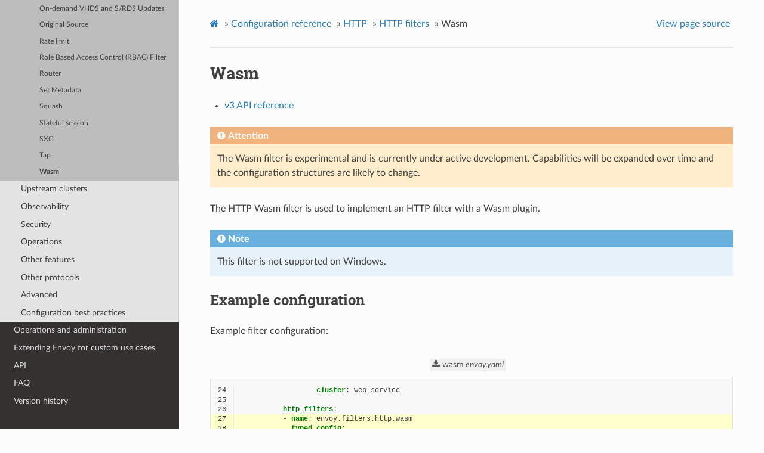

--- FILE ---
content_type: text/html; charset=UTF-8
request_url: https://www.envoyproxy.io/docs/envoy/v1.22.9/configuration/http/http_filters/wasm_filter
body_size: 3397
content:
<!DOCTYPE html>
<html class="writer-html5" lang="en" >
<head>
  <meta charset="utf-8" />
  <meta name="viewport" content="width=device-width, initial-scale=1.0" />
  <title>Wasm &mdash; envoy tag-v1.22.9 documentation</title>
      <link rel="stylesheet" href="../../../_static/pygments.css" type="text/css" />
      <link rel="stylesheet" href="../../../_static/css/envoy.css" type="text/css" />
      <link rel="stylesheet" href="../../../_static/copybutton.css" type="text/css" />
      <link rel="stylesheet" href="../../../_static/tabs.css" type="text/css" />
    <link rel="shortcut icon" href="../../../_static/favicon.ico"/>
  <!--[if lt IE 9]>
    <script src="../../../_static/js/html5shiv.min.js"></script>
  <![endif]-->
  
        <script data-url_root="../../../" id="documentation_options" src="../../../_static/documentation_options.js"></script>
        <script src="../../../_static/jquery.js"></script>
        <script src="../../../_static/underscore.js"></script>
        <script src="../../../_static/doctools.js"></script>
        <script src="../../../_static/clipboard.min.js"></script>
        <script src="../../../_static/copybutton.js"></script>
    <script src="../../../_static/js/theme.js"></script>
    <link rel="index" title="Index" href="../../../genindex.html" />
    <link rel="search" title="Search" href="../../../search.html" />
    <link rel="next" title="Upstream clusters" href="../../upstream/upstream.html" />
    <link rel="prev" title="Tap" href="tap_filter.html" /> 
</head>

<body class="wy-body-for-nav"> 
  <div class="wy-grid-for-nav">
    <nav data-toggle="wy-nav-shift" class="wy-nav-side">
      <div class="wy-side-scroll">
        <div class="wy-side-nav-search" >
            <a href='/docs/envoy/v1.22.9/'>
            <img src="../../../_static/envoy-logo.png" class="logo" alt="Logo"/>
          </a>
              <div class="version">
                tag-v1.22.9
              </div>
<div role="search">
  <form id="rtd-search-form" class="wy-form" action="../../../search.html" method="get">
    <input type="text" name="q" placeholder="Search docs" />
    <input type="hidden" name="check_keywords" value="yes" />
    <input type="hidden" name="area" value="default" />
  </form>
</div>
        </div><div class="wy-menu wy-menu-vertical" data-spy="affix" role="navigation" aria-label="Navigation menu">
              <ul class="current">
<li class="toctree-l1"><a class='reference internal' href='/docs/envoy/v1.22.9/about_docs'>About the documentation</a></li>
<li class="toctree-l1"><a class='reference internal' href='/docs/envoy/v1.22.9/intro/intro'>Introduction</a></li>
<li class="toctree-l1"><a class='reference internal' href='/docs/envoy/v1.22.9/start/start'>Getting Started</a></li>
<li class="toctree-l1 current"><a class='reference internal' href='/docs/envoy/v1.22.9/configuration/configuration'>Configuration reference</a><ul class="current">
<li class="toctree-l2"><a class='reference internal' href='/docs/envoy/v1.22.9/configuration/overview/overview'>Overview</a></li>
<li class="toctree-l2"><a class='reference internal' href='/docs/envoy/v1.22.9/configuration/listeners/listeners'>Listeners</a></li>
<li class="toctree-l2 current"><a class='reference internal' href='/docs/envoy/v1.22.9/configuration/http/http'>HTTP</a><ul class="current">
<li class="toctree-l3"><a class='reference internal' href='/docs/envoy/v1.22.9/configuration/http/http_conn_man/http_conn_man'>HTTP connection manager</a></li>
<li class="toctree-l3 current"><a class='reference internal' href='/docs/envoy/v1.22.9/configuration/http/http_filters/http_filters'>HTTP filters</a><ul class="current">
<li class="toctree-l4"><a class='reference internal' href='/docs/envoy/v1.22.9/configuration/http/http_filters/adaptive_concurrency_filter'>Adaptive Concurrency</a></li>
<li class="toctree-l4"><a class='reference internal' href='/docs/envoy/v1.22.9/configuration/http/http_filters/admission_control_filter'>Admission Control</a></li>
<li class="toctree-l4"><a class='reference internal' href='/docs/envoy/v1.22.9/configuration/http/http_filters/aws_lambda_filter'>AWS Lambda</a></li>
<li class="toctree-l4"><a class='reference internal' href='/docs/envoy/v1.22.9/configuration/http/http_filters/aws_request_signing_filter'>AWS Request Signing</a></li>
<li class="toctree-l4"><a class='reference internal' href='/docs/envoy/v1.22.9/configuration/http/http_filters/bandwidth_limit_filter'>Bandwidth limit</a></li>
<li class="toctree-l4"><a class='reference internal' href='/docs/envoy/v1.22.9/configuration/http/http_filters/buffer_filter'>Buffer</a></li>
<li class="toctree-l4"><a class='reference internal' href='/docs/envoy/v1.22.9/configuration/http/http_filters/cdn_loop_filter'>CDN-Loop header</a></li>
<li class="toctree-l4"><a class='reference internal' href='/docs/envoy/v1.22.9/configuration/http/http_filters/compressor_filter'>Compressor</a></li>
<li class="toctree-l4"><a class='reference internal' href='/docs/envoy/v1.22.9/configuration/http/http_filters/composite_filter'>Composite Filter</a></li>
<li class="toctree-l4"><a class='reference internal' href='/docs/envoy/v1.22.9/configuration/http/http_filters/cors_filter'>CORS</a></li>
<li class="toctree-l4"><a class='reference internal' href='/docs/envoy/v1.22.9/configuration/http/http_filters/csrf_filter'>CSRF</a></li>
<li class="toctree-l4"><a class='reference internal' href='/docs/envoy/v1.22.9/configuration/http/http_filters/decompressor_filter'>Decompressor</a></li>
<li class="toctree-l4"><a class='reference internal' href='/docs/envoy/v1.22.9/configuration/http/http_filters/dynamic_forward_proxy_filter'>Dynamic forward proxy</a></li>
<li class="toctree-l4"><a class='reference internal' href='/docs/envoy/v1.22.9/configuration/http/http_filters/dynamodb_filter'>DynamoDB</a></li>
<li class="toctree-l4"><a class='reference internal' href='/docs/envoy/v1.22.9/configuration/http/http_filters/ext_authz_filter'>External Authorization</a></li>
<li class="toctree-l4"><a class='reference internal' href='/docs/envoy/v1.22.9/configuration/http/http_filters/ext_proc_filter'>External Processing</a></li>
<li class="toctree-l4"><a class='reference internal' href='/docs/envoy/v1.22.9/configuration/http/http_filters/fault_filter'>Fault Injection</a></li>
<li class="toctree-l4"><a class='reference internal' href='/docs/envoy/v1.22.9/configuration/http/http_filters/gcp_authn_filter'>GCP Authentication Filter</a></li>
<li class="toctree-l4"><a class='reference internal' href='/docs/envoy/v1.22.9/configuration/http/http_filters/grpc_http1_bridge_filter'>gRPC HTTP/1.1 bridge</a></li>
<li class="toctree-l4"><a class='reference internal' href='/docs/envoy/v1.22.9/configuration/http/http_filters/grpc_http1_reverse_bridge_filter'>gRPC HTTP/1.1 reverse bridge</a></li>
<li class="toctree-l4"><a class='reference internal' href='/docs/envoy/v1.22.9/configuration/http/http_filters/grpc_json_transcoder_filter'>gRPC-JSON transcoder</a></li>
<li class="toctree-l4"><a class='reference internal' href='/docs/envoy/v1.22.9/configuration/http/http_filters/grpc_stats_filter'>gRPC Statistics</a></li>
<li class="toctree-l4"><a class='reference internal' href='/docs/envoy/v1.22.9/configuration/http/http_filters/grpc_web_filter'>gRPC-Web</a></li>
<li class="toctree-l4"><a class='reference internal' href='/docs/envoy/v1.22.9/configuration/http/http_filters/health_check_filter'>Health check</a></li>
<li class="toctree-l4"><a class='reference internal' href='/docs/envoy/v1.22.9/configuration/http/http_filters/header_to_metadata_filter'>Envoy Header-To-Metadata Filter</a></li>
<li class="toctree-l4"><a class='reference internal' href='/docs/envoy/v1.22.9/configuration/http/http_filters/ip_tagging_filter'>IP Tagging</a></li>
<li class="toctree-l4"><a class='reference internal' href='/docs/envoy/v1.22.9/configuration/http/http_filters/jwt_authn_filter'>JWT Authentication</a></li>
<li class="toctree-l4"><a class='reference internal' href='/docs/envoy/v1.22.9/configuration/http/http_filters/kill_request_filter'>Kill Request</a></li>
<li class="toctree-l4"><a class='reference internal' href='/docs/envoy/v1.22.9/configuration/http/http_filters/language_filter'>Language</a></li>
<li class="toctree-l4"><a class='reference internal' href='/docs/envoy/v1.22.9/configuration/http/http_filters/local_rate_limit_filter'>Local rate limit</a></li>
<li class="toctree-l4"><a class='reference internal' href='/docs/envoy/v1.22.9/configuration/http/http_filters/lua_filter'>Lua</a></li>
<li class="toctree-l4"><a class='reference internal' href='/docs/envoy/v1.22.9/configuration/http/http_filters/oauth2_filter'>OAuth2</a></li>
<li class="toctree-l4"><a class='reference internal' href='/docs/envoy/v1.22.9/configuration/http/http_filters/on_demand_updates_filter'>On-demand VHDS and S/RDS Updates</a></li>
<li class="toctree-l4"><a class='reference internal' href='/docs/envoy/v1.22.9/configuration/http/http_filters/original_src_filter'>Original Source</a></li>
<li class="toctree-l4"><a class='reference internal' href='/docs/envoy/v1.22.9/configuration/http/http_filters/rate_limit_filter'>Rate limit</a></li>
<li class="toctree-l4"><a class='reference internal' href='/docs/envoy/v1.22.9/configuration/http/http_filters/rbac_filter'>Role Based Access Control (RBAC) Filter</a></li>
<li class="toctree-l4"><a class='reference internal' href='/docs/envoy/v1.22.9/configuration/http/http_filters/router_filter'>Router</a></li>
<li class="toctree-l4"><a class='reference internal' href='/docs/envoy/v1.22.9/configuration/http/http_filters/set_metadata_filter'>Set Metadata</a></li>
<li class="toctree-l4"><a class='reference internal' href='/docs/envoy/v1.22.9/configuration/http/http_filters/squash_filter'>Squash</a></li>
<li class="toctree-l4"><a class='reference internal' href='/docs/envoy/v1.22.9/configuration/http/http_filters/stateful_session_filter'>Stateful session</a></li>
<li class="toctree-l4"><a class='reference internal' href='/docs/envoy/v1.22.9/configuration/http/http_filters/sxg_filter'>SXG</a></li>
<li class="toctree-l4"><a class='reference internal' href='/docs/envoy/v1.22.9/configuration/http/http_filters/tap_filter'>Tap</a></li>
<li class="toctree-l4 current"><a class="current reference internal" href="#">Wasm</a></li>
</ul>
</li>
</ul>
</li>
<li class="toctree-l2"><a class='reference internal' href='/docs/envoy/v1.22.9/configuration/upstream/upstream'>Upstream clusters</a></li>
<li class="toctree-l2"><a class='reference internal' href='/docs/envoy/v1.22.9/configuration/observability/observability'>Observability</a></li>
<li class="toctree-l2"><a class='reference internal' href='/docs/envoy/v1.22.9/configuration/security/security'>Security</a></li>
<li class="toctree-l2"><a class='reference internal' href='/docs/envoy/v1.22.9/configuration/operations/operations'>Operations</a></li>
<li class="toctree-l2"><a class='reference internal' href='/docs/envoy/v1.22.9/configuration/other_features/other_features'>Other features</a></li>
<li class="toctree-l2"><a class='reference internal' href='/docs/envoy/v1.22.9/configuration/other_protocols/other_protocols'>Other protocols</a></li>
<li class="toctree-l2"><a class='reference internal' href='/docs/envoy/v1.22.9/configuration/advanced/advanced'>Advanced</a></li>
<li class="toctree-l2"><a class='reference internal' href='/docs/envoy/v1.22.9/configuration/best_practices/best_practices'>Configuration best practices</a></li>
</ul>
</li>
<li class="toctree-l1"><a class='reference internal' href='/docs/envoy/v1.22.9/operations/operations'>Operations and administration</a></li>
<li class="toctree-l1"><a class='reference internal' href='/docs/envoy/v1.22.9/extending/extending'>Extending Envoy for custom use cases</a></li>
<li class="toctree-l1"><a class='reference internal' href='/docs/envoy/v1.22.9/api/api'>API</a></li>
<li class="toctree-l1"><a class='reference internal' href='/docs/envoy/v1.22.9/faq/overview'>FAQ</a></li>
<li class="toctree-l1"><a class='reference internal' href='/docs/envoy/v1.22.9/version_history/version_history'>Version history</a></li>
</ul>

        </div>
      </div>
    </nav>

    <section data-toggle="wy-nav-shift" class="wy-nav-content-wrap"><nav class="wy-nav-top" aria-label="Mobile navigation menu" >
          <i data-toggle="wy-nav-top" class="fa fa-bars"></i>
          <a href='/docs/envoy/v1.22.9/'>envoy</a>
      </nav>

      <div class="wy-nav-content">
        <div class="rst-content">
          <div role="navigation" aria-label="Page navigation">
  <ul class="wy-breadcrumbs">
      <li><a class='icon icon-home' href='/docs/envoy/v1.22.9/'></a> &raquo;</li>
          <li><a href='/docs/envoy/v1.22.9/configuration/configuration'>Configuration reference</a> &raquo;</li>
          <li><a href='/docs/envoy/v1.22.9/configuration/http/http'>HTTP</a> &raquo;</li>
          <li><a href='/docs/envoy/v1.22.9/configuration/http/http_filters/http_filters'>HTTP filters</a> &raquo;</li>
      <li>Wasm</li>
      <li class="wy-breadcrumbs-aside">
            <a href="../../../_sources/configuration/http/http_filters/wasm_filter.rst.txt" rel="nofollow"> View page source</a>
      </li>
  </ul>
  <hr/>
</div>
          <div role="main" class="document" itemscope="itemscope" itemtype="http://schema.org/Article">
           <div itemprop="articleBody">
             
  <div class="section" id="wasm">
<span id="config-http-filters-wasm"></span><h1>Wasm<a class="headerlink" href="#wasm" title="Permalink to this headline">¶</a></h1>
<ul class="simple">
<li><p><a class='reference internal' href='/docs/envoy/v1.22.9/api-v3/extensions/filters/http/wasm/v3/wasm.proto#envoy-v3-api-msg-extensions-filters-http-wasm-v3-wasm'><span class="std std-ref">v3 API reference</span></a></p></li>
</ul>
<div class="admonition attention">
<p class="admonition-title">Attention</p>
<p>The Wasm filter is experimental and is currently under active development. Capabilities will
be expanded over time and the configuration structures are likely to change.</p>
</div>
<p>The HTTP Wasm filter is used to implement an HTTP filter with a Wasm plugin.</p>
<div class="admonition note">
<p class="admonition-title">Note</p>
<p>This filter is not supported on Windows.</p>
</div>
<div class="section" id="example-configuration">
<h2>Example configuration<a class="headerlink" href="#example-configuration" title="Permalink to this headline">¶</a></h2>
<p>Example filter configuration:</p>
<div class="literal-block-wrapper docutils container" id="id1">
<div class="code-block-caption"><span class="caption-text"><a class="reference download internal" download="" href="../../../_downloads/dc810b87bb1b9570c1b74a40d7ec8096/envoy.yaml"><code class="xref download docutils literal notranslate"><span class="pre">wasm</span> <span class="pre">envoy.yaml</span></code></a></span><a class="headerlink" href="#id1" title="Permalink to this code">¶</a></div>
<div class="highlight-yaml notranslate"><div class="highlight"><pre><span></span><span class="linenos">24</span><span class="w">                  </span><span class="nt">cluster</span><span class="p">:</span><span class="w"> </span><span class="l l-Scalar l-Scalar-Plain">web_service</span><span class="w"></span>
<span class="linenos">25</span>
<span class="linenos">26</span><span class="w">         </span><span class="w w-Error"> </span><span class="nt">http_filters</span><span class="p">:</span><span class="w"></span>
<span class="hll"><span class="linenos">27</span><span class="w">          </span><span class="p p-Indicator">-</span><span class="w"> </span><span class="nt">name</span><span class="p">:</span><span class="w"> </span><span class="l l-Scalar l-Scalar-Plain">envoy.filters.http.wasm</span><span class="w"></span>
</span><span class="hll"><span class="linenos">28</span><span class="w">            </span><span class="nt">typed_config</span><span class="p">:</span><span class="w"></span>
</span><span class="hll"><span class="linenos">29</span><span class="w">              </span><span class="s">&quot;@type&quot;</span><span class="p p-Indicator">:</span><span class="w"> </span><span class="l l-Scalar l-Scalar-Plain">type.googleapis.com/envoy.extensions.filters.http.wasm.v3.Wasm</span><span class="w"></span>
</span><span class="hll"><span class="linenos">30</span><span class="w">              </span><span class="nt">config</span><span class="p">:</span><span class="w"></span>
</span><span class="hll"><span class="linenos">31</span><span class="w">                </span><span class="nt">name</span><span class="p">:</span><span class="w"> </span><span class="s">&quot;my_plugin&quot;</span><span class="w"></span>
</span><span class="hll"><span class="linenos">32</span><span class="w">                </span><span class="nt">root_id</span><span class="p">:</span><span class="w"> </span><span class="s">&quot;my_root_id&quot;</span><span class="w"></span>
</span><span class="hll"><span class="linenos">33</span><span class="w">                </span><span class="c1"># if your wasm filter requires custom configuration you can add</span><span class="w"></span>
</span><span class="hll"><span class="linenos">34</span><span class="w">                </span><span class="c1"># as follows</span><span class="w"></span>
</span><span class="hll"><span class="linenos">35</span><span class="w">                </span><span class="nt">configuration</span><span class="p">:</span><span class="w"></span>
</span><span class="hll"><span class="linenos">36</span><span class="w">                  </span><span class="s">&quot;@type&quot;</span><span class="p p-Indicator">:</span><span class="w"> </span><span class="s">&quot;type.googleapis.com/google.protobuf.StringValue&quot;</span><span class="w"></span>
</span><span class="hll"><span class="linenos">37</span><span class="w">                  </span><span class="nt">value</span><span class="p">:</span><span class="w"> </span><span class="p p-Indicator">|</span><span class="w"></span>
</span><span class="hll"><span class="linenos">38</span><span class="w">                    </span><span class="no">{}</span><span class="w"></span>
</span><span class="hll"><span class="linenos">39</span><span class="w">                </span><span class="nt">vm_config</span><span class="p">:</span><span class="w"></span>
</span><span class="hll"><span class="linenos">40</span><span class="w">                  </span><span class="nt">runtime</span><span class="p">:</span><span class="w"> </span><span class="s">&quot;envoy.wasm.runtime.v8&quot;</span><span class="w"></span>
</span><span class="hll"><span class="linenos">41</span><span class="w">                  </span><span class="nt">vm_id</span><span class="p">:</span><span class="w"> </span><span class="s">&quot;my_vm_id&quot;</span><span class="w"></span>
</span><span class="hll"><span class="linenos">42</span><span class="w">                  </span><span class="nt">code</span><span class="p">:</span><span class="w"></span>
</span><span class="hll"><span class="linenos">43</span><span class="w">                    </span><span class="nt">local</span><span class="p">:</span><span class="w"></span>
</span><span class="hll"><span class="linenos">44</span><span class="w">                      </span><span class="nt">filename</span><span class="p">:</span><span class="w"> </span><span class="s">&quot;lib/envoy_filter_http_wasm_example.wasm&quot;</span><span class="w"></span>
</span><span class="linenos">45</span><span class="w">          </span><span class="p p-Indicator">-</span><span class="w"> </span><span class="nt">name</span><span class="p">:</span><span class="w"> </span><span class="l l-Scalar l-Scalar-Plain">envoy.filters.http.router</span><span class="w"></span>
<span class="linenos">46</span><span class="w">            </span><span class="nt">typed_config</span><span class="p">:</span><span class="w"></span>
<span class="linenos">47</span><span class="w">              </span><span class="s">&quot;@type&quot;</span><span class="p p-Indicator">:</span><span class="w"> </span><span class="l l-Scalar l-Scalar-Plain">type.googleapis.com/envoy.extensions.filters.http.router.v3.Router</span><span class="w"></span>
<span class="linenos">48</span>
<span class="linenos">49</span><span class="w"> </span><span class="w w-Error"> </span><span class="nt">clusters</span><span class="p">:</span><span class="w"></span>
</pre></div>
</div>
</div>
<p>The preceding snippet configures a filter from a Wasm binary on local disk.</p>
</div>
</div>


           </div>
          </div>
          <footer><div class="rst-footer-buttons" role="navigation" aria-label="Footer">
        <a accesskey='p' class='btn btn-neutral float-left' href='/docs/envoy/v1.22.9/configuration/http/http_filters/tap_filter' rel='prev' title='Tap'><span class="fa fa-arrow-circle-left" aria-hidden="true"></span> Previous</a>
        <a accesskey='n' class='btn btn-neutral float-right' href='/docs/envoy/v1.22.9/configuration/upstream/upstream' rel='next' title='Upstream clusters'>Next <span class="fa fa-arrow-circle-right" aria-hidden="true"></span></a>
    </div>

  <hr/>

  <div role="contentinfo">
    <p>&#169; Copyright 2016-2023, Envoy Project Authors.</p>
  </div>

  Built with <a href="https://www.sphinx-doc.org/">Sphinx</a> using a
    <a href="https://github.com/readthedocs/sphinx_rtd_theme">theme</a>
    provided by <a href="https://readthedocs.org">Read the Docs</a>.
   

</footer>
        </div>
      </div>
    </section>
  </div>
  <script>
      jQuery(function () {
          SphinxRtdTheme.Navigation.enable(true);
      });
  </script> 

</body>
</html>